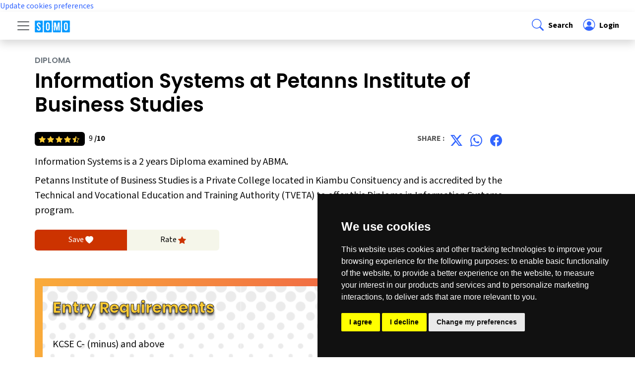

--- FILE ---
content_type: text/html; charset=UTF-8
request_url: https://www.somo.co.ke/course-information-systems-at-petanns-institute-of-business-studies-sm1-5995
body_size: 28177
content:
<!DOCTYPE html>
<html lang="en">
  <head>
    <meta charset="UTF-8">
<meta name="viewport" content="width=device-width, initial-scale=1.0">
<meta http-equiv="X-UA-Compatible" content="ie=edge">
<!-- CSRF Token -->
<meta name="csrf-token" content="MjLBxF2EbqhfkYR4b2FYnkWKufdSEJYZ7fP04ls5">
<title>Information Systems program offerred at Petanns Institute of Business Studies</title>
<meta name="description" content="Discover the comprehensive Information Systems program at Petanns Institute of Business Studies, your gateway to a successful career in Computing and IT. At Petanns Institute of Business Studies you will benefit from hands-on learning opportunities, expert faculty guidance, and industry-relevant insights. Learn about the Information Systems curriculum, admission requirements, application procedure and more. Apply today and start your journey towards a promising and successful career." />
<meta name="keywords" content="Application process, how to apply, entry requirements, fee structure, Information Systems, Petanns Institute of Business Studies, Diploma,  Information Systems program, Information Systems Diploma, Information Systems apply, Information Systems entry requirements">
<meta name="og:title" property="og:title" content="Information Systems program offerred at Petanns Institute of Business Studies">
<meta name="og:description" property="og:description" content="Discover the comprehensive Information Systems program at Petanns Institute of Business Studies, your gateway to a successful career in Computing and IT. At Petanns Institute of Business Studies you will benefit from hands-on learning opportunities, expert faculty guidance, and industry-relevant insights. Learn about the Information Systems curriculum, admission requirements, application procedure and more. Apply today and start your journey towards a promising and successful career." />
<meta name="og:type" property="og:type" content="website" />
<meta property="og:url" content="https://www.somo.co.ke/course-information-systems-at-petanns-institute-of-business-studies-sm1-5995" />
<meta name="og:site_name" property="og:site_name" content="somo.co.ke" />
<meta property="og:image" content="https://www.somo.co.ke/build/assets/images/somo-header.png" />
<link rel="icon" href="https://www.somo.co.ke/build/assets/images/favicon/favicon.ico" type="image/x-icon">
<link rel="apple-touch-icon" sizes="180x180" href="https://www.somo.co.ke/build/assets/images/favicon/apple-touch-icon.png">
<link rel="icon" type="image/png" sizes="32x32" href="https://www.somo.co.ke/build/assets/images/favicon/favicon-32x32.png">
<link rel="icon" type="image/png" sizes="16x16" href="https://www.somo.co.ke/build/assets/images/favicon/favicon-16x16.png">
<!-- Scripts -->
<link rel="stylesheet" href="https://cdn.jsdelivr.net/npm/bootstrap@5.3.3/dist/css/bootstrap.min.css"	integrity="sha384-QWTKZyjpPEjISv5WaRU9OFeRpok6YctnYmDr5pNlyT2bRjXh0JMhjY6hW+ALEwIH" crossorigin="anonymous"/>
<link rel="stylesheet" href="https://cdn.jsdelivr.net/npm/bootstrap-icons@1.11.3/font/bootstrap-icons.min.css"/>
<link rel="preconnect" href="https://fonts.googleapis.com" />
<link rel="preconnect" href="https://fonts.gstatic.com" crossorigin />
<link	rel="stylesheet" href="https://fonts.googleapis.com/css2?family=Source+Sans+3:ital,wght@0,200..900;1,200..900&display=swap"/>
<link	rel="stylesheet" href="https://fonts.googleapis.com/css2?family=Poppins:ital,wght@0,100;0,200;0,300;0,400;0,500;0,600;0,700;0,800;0,900;1,100;1,200;1,300;1,400;1,500;1,600;1,700;1,800;1,900&display=swap"/>
<link rel="stylesheet" href="https://www.somo.co.ke/build/assets/css/somo.css">



<link rel="canonical" href="https://www.somo.co.ke/course-information-systems-at-petanns-institute-of-business-studies-sm1-5995" />
<meta name="robots" content="index, follow" />    
  </head>
  <body>
    <!-- Cookie Consent by TermsFeed https://www.TermsFeed.com -->
<script type="text/javascript" src="https://www.termsfeed.com/public/cookie-consent/4.2.0/cookie-consent.js" charset="UTF-8"></script>
<script type="text/javascript" charset="UTF-8">
document.addEventListener('DOMContentLoaded', function () {
cookieconsent.run({"notice_banner_type":"simple","consent_type":"express","palette":"dark","language":"en","page_load_consent_levels":["strictly-necessary"],"notice_banner_reject_button_hide":false,"preferences_center_close_button_hide":false,"page_refresh_confirmation_buttons":false,"website_name":"www.somo.co.ke","website_privacy_policy_url":"https://www.somo.co.ke/privacy-policy"});
});
</script>

<!-- Google Analytics -->
<!-- Google tag (gtag.js) -->
<script type="text/plain" data-cookie-consent="tracking" async src="https://www.googletagmanager.com/gtag/js?id=G-F7L0YV9HPK"></script>
<script type="text/plain" data-cookie-consent="tracking">
  window.dataLayer = window.dataLayer || [];
  function gtag(){dataLayer.push(arguments);}
  gtag('js', new Date());

  gtag('config', 'G-F7L0YV9HPK');
</script>
<!-- end of Google Analytics-->

<!-- Google Tag Manager -->
<!-- Google Tag Manager -->
<script type="text/plain" data-cookie-consent="tracking">(function(w,d,s,l,i){w[l]=w[l]||[];w[l].push({'gtm.start':
  new Date().getTime(),event:'gtm.js'});var f=d.getElementsByTagName(s)[0],
  j=d.createElement(s),dl=l!='dataLayer'?'&l='+l:'';j.async=true;j.src=
  'https://www.googletagmanager.com/gtm.js?id='+i+dl;f.parentNode.insertBefore(j,f);
  })(window,document,'script','dataLayer','GTM-KKF2MLXR');</script>
<!-- end of Google Tag Manager-->

<!-- Google Ads -->
<script type="text/plain" data-cookie-consent="targeting" async src="https://pagead2.googlesyndication.com/pagead/js/adsbygoogle.js?client=ca-pub-9343377597078879"
     crossorigin="anonymous"></script>
<!-- end of Google Ads-->

<noscript>Free cookie consent management tool by <a href="https://www.termsfeed.com/">TermsFeed</a></noscript>
<!-- End Cookie Consent by TermsFeed https://www.TermsFeed.com -->





<!-- Below is the link that users can use to open Preferences Center to change their preferences. Do not modify the ID parameter. Place it where appropriate, style it as needed. -->

<a href="#" id="open_preferences_center">Update cookies preferences</a>


    
    

    <div id="app">
      <nav class="sticky-top bg-white " id="somo-navbar" aria-label="Navigation Bar">
  
  <div class="d-flex align-items-center shadow px-lg-4">
    <div class="p-2 flex-grow-1 navbar">
      <button
        class="navbar-toggler border-0 m-0 p-0"
        type="button"
        data-bs-toggle="offcanvas"
        data-bs-target="#offcanvasNavigation"
        aria-controls="offcanvasNavigation"
        aria-expanded="false"
        aria-label="Toggle navigation"
      >
        <span class="navbar-toggler-icon"></span>
      </button>
      <a class="navbar-brand ms-2 me-auto" href="https://www.somo.co.ke"
        ><img class="" src="https://www.somo.co.ke/build/assets/images/somo-header-white.png" width="72" alt="Somo College Guide"
      /></a>
    </div>
    <div class="p-2">
      <a
        data-bs-toggle="offcanvas"
        href="#offcanvasNavigation"
        role="button"
        aria-controls="offcanvasNavigation"
        class="d-block link-body-emphasis text-decoration-none "
        ><i class="bi bi-search fs-4 fw-bold sm-href px-1"> </i><span class="d-none d-md-inline-block fs-6 fw-bold">Search</span></a
      >
    </div>
    <div class="p-2">
      <a href="https://www.somo.co.ke/my-dashboard" class="d-block link-body-emphasis text-decoration-none">
        <i class="bi bi-person-circle fs-4 fw-bold sm-href px-1"> </i><span class="fs-6 fw-bold">
                     Login         </span>
      </a>
      

     
    </div>
  </div>
  <div class="offcanvas offcanvas-start" tabindex="-1" id="offcanvasNavigation" aria-labelledby="offcanvasNavigation">
    <div class="offcanvas-header">
      <a class="navbar-brand ms-2 me-auto" href="https://www.somo.co.ke"><img class="" src="https://www.somo.co.ke/build/assets/images/somo-header-white.png" width="72" alt="somo"/></a>
      <button type="button" class="btn-close" data-bs-dismiss="offcanvas" aria-label="Close"></button>
    </div>
    <div class="offcanvas-body m-0 p-0">
      <div class="m-0 px-2 py-4 my-4 sm-bg-light">
        <form action="https://www.somo.co.ke/search-result" method="GET">
          <label class="fw-bold">Search</label>
          <div class="input-group">
            <input type="text" class="form-control" id="my_search" name="my_search" value="" placeholder="Search here"/>
            <button type="submit" class="btn btn-secondary sm-btn"><i class="bi bi-search"></i></button>
          </div>
        </form>


        



      </div>
      <div class="list-group list-group-flush border-bottom scrollarea">
        <a class="list-group-item list-group-item-action py-3" href="https://www.somo.co.ke" aria-current="false">
          <div class="d-flex justify-content-between">
            <span class="fs-6 fw-bold">Home</span>
            <i class="bi bi-chevron-right"></i>
          </div>
        </a>
        <button class="btn btn-toggle d-inline-flex align-items-center rounded border-0 collapsed py-3 fs-6 fw-bold" data-bs-toggle="collapse" data-bs-target="#program-collapse" aria-expanded="false">
          Programs
        </button>
        <div class="collapse list-group list-group-flush border-bottom" id="program-collapse">
          <a class="list-group-item list-group-item-action py-3 fs-6 fw-bold" href="https://www.somo.co.ke/programs-certificate" aria-current="false">
            <span class="ms-4">Certificate</span>
          </a>
          <a class="list-group-item list-group-item-action py-3 fs-6 fw-bold" href="https://www.somo.co.ke/programs-diploma" aria-current="false">
            <span class="ms-4">Diploma</span>
          </a>
          <a class="list-group-item list-group-item-action py-3 fs-6 fw-bold" href="https://www.somo.co.ke/programs-bachelors-degree" aria-current="false">
            <span class="ms-4">Degree</span>
          </a>
          <a class="list-group-item list-group-item-action py-3 fs-6 fw-bold" href="https://www.somo.co.ke/programs-professional-course" aria-current="false">
            <span class="ms-4">Professional</span>
          </a>
          <a class="list-group-item list-group-item-action py-3 fs-6 fw-bold" href="https://www.somo.co.ke/courses-in-kenya" aria-current="false">
            <span class="ms-4">All Programs</span>
          </a>
          <!--<a class="list-group-item list-group-item-action py-3 fs-6 fw-bold" href="https://www.somo.co.ke/programs-short-course" aria-current="false">
            <span class="ms-4">Short Programs</span>
          </a>-->
          
        </div>
        <button class="btn btn-toggle d-inline-flex align-items-center rounded border-0 border-top collapsed py-3 fs-6 fw-bold" data-bs-toggle="collapse" data-bs-target="#university-collapse" aria-expanded="false">
          Universities
        </button>
        <div class="collapse list-group list-group-flush" id="university-collapse">
          
          <a class="list-group-item list-group-item-action py-3 fs-6 fw-bold" href="https://www.somo.co.ke/universities-in-kenya" aria-current="false">
            <span class="ms-4">All Universities</span>
          </a>
          <a class="list-group-item list-group-item-action py-3 fs-6 fw-bold" href="https://www.somo.co.ke/universities-in-kenya-public" aria-current="false">
            <span class="ms-4">Public Universities</span>
          </a>
          <a class="list-group-item list-group-item-action py-3 fs-6 fw-bold" href="https://www.somo.co.ke/universities-in-kenya-private" aria-current="false">
            <span class="ms-4">Private Universities</span>
          </a>
        </div>
        <button class="btn btn-toggle d-inline-flex align-items-center rounded border-0 border-top  collapsed py-3 fs-6 fw-bold" data-bs-toggle="collapse" data-bs-target="#college-collapse" aria-expanded="false">
          Colleges
        </button> 
        <div class="collapse list-group list-group-flush" id="college-collapse">
          <a class="list-group-item list-group-item-action py-3 fs-6 fw-bold" href="https://www.somo.co.ke/colleges-in-kenya" aria-current="false">
            <span class="ms-4">All Colleges</span>
          </a>
          <a class="list-group-item list-group-item-action py-3 fs-6 fw-bold" href="https://www.somo.co.ke/colleges-in-kenya-public" aria-current="false">
            <span class="ms-4">Public Colleges</span>
          </a>
          <a class="list-group-item list-group-item-action py-3 fs-6 fw-bold" href="https://www.somo.co.ke/colleges-in-kenya-private" aria-current="false">
            <span class="ms-4">Private Colleges</span>
          </a>
        </div>
        <a class="list-group-item list-group-item-action border-top py-3" href="https://www.somo.co.ke/career-guide" aria-current="false">
          <div class="d-flex justify-content-between">
            <span class="fs-6 fw-bold">Articles</span>
            <i class="bi bi-chevron-right"></i>
          </div>
        </a>
        <a class="list-group-item list-group-item-action border-top py-3" href="https://www.somo.co.ke/about-somo" aria-current="false">
          <div class="d-flex justify-content-between">
            <span class="fs-6 fw-bold">About Us</span>
            <i class="bi bi-chevron-right"></i>
          </div>
        </a>
        <a class="list-group-item list-group-item-action border-top py-3" href="https://www.somo.co.ke/contact-somo" aria-current="false">
          <div class="d-flex justify-content-between">
            <span class="fs-6 fw-bold">Contact Us</span>
            <i class="bi bi-chevron-right"></i>
          </div>
        </a>
       
                          <a class="list-group-item list-group-item-action border-top py-3" href="https://www.somo.co.ke/my-dashboard" aria-current="false">
            <i class="bi bi-box-arrow-in-right fs-4 fw-bold sm-href"> </i><span class="fs-6 fw-bold">Login</span>
          </a>
        
        <div class="col-12 d-flex py-3  border-bottom">
          <div class="fw-normal ps-3">Follow Us : </div><br/>
          <ul class="nav justify-content-end list-unstyled d-flex">
            <li class="ms-2"><a class="" href="#"><i class="bi bi-twitter-x fs-4 fw-bold sm-href px-1"></i></a></li>
            <li class="ms-2"><a class="" href="#"><i class="bi bi-instagram fs-4 fw-bold sm-href px-1"></i></a></li>
            <li class="ms-2"><a class="" href="#"><i class="bi bi-facebook fs-4 fw-bold sm-href px-1"></i></a></li>
          </ul>
        </div>
      </div>
    </div>
  </div>
</nav>
      <main class="sm-main-body">
        <script type="application/ld+json">
  {
    "@context": "https://schema.org/",
    "@type": "Course",
    "@id": "Course",
    "name": "Information Systems at Petanns Institute of Business Studies",
    "description": "&lt;p&gt;Information technology&amp;nbsp;has changed the way organisations communicate making business more efficient and competitive. The widespread use of computers has revolutionised business and the promise of further improvements in processing power means that this progression will continue.&lt;/p&gt;&lt;p&gt;This Information systems certificate&amp;nbsp;programme&amp;nbsp;aims to develop student skills in project management and the management of information technologies. The programme contents include business analysis, system analysis and design, management of information and communication technologies, advanced business analysis and an industry project.&lt;/p&gt;&lt;p&gt;&lt;strong&gt;What will I learn?&lt;/strong&gt;&lt;br /&gt;You will develop skills in the analysis, design, development and management of business information systems.&lt;/p&gt;&lt;p&gt;&lt;strong&gt;Career opportunities and pathways&lt;/strong&gt;&lt;br /&gt;Career options include systems analysis, business analysis and IT project management.&lt;/p&gt;&lt;p&gt;&amp;nbsp;&lt;/p&gt;",
    "url": "https://www.somo.co.ke/course-information-systems-at-petanns-institute-of-business-studies-sm1-5995",
    "provider": {
      "@type": "CollegeOrUniversity",
      "name": "Petanns Institute of Business Studies",
      "sameAs": "https://www.somo.co.ke/about-petanns-institute-of-business-studies-sm1-102",
      "address": {
        "@type": "PostalAddress",
        "postalCode": "0022",
        "streetAddress": "",
        "addressLocality": "Kiambu Consituency",
        "addressRegion": "Kiambu County",
        "addressCountry": "KE"
      }
    },
    "timeToComplete": "2 years",
    "educationalCredentialAwarded": {
      "@type": "EducationalOccupationalCredential",
      "credentialCategory": "Diploma in Information Systems"
    },
    "programPrerequisites": {
        "@type": "EducationalOccupationalCredential",
        "credentialCategory": "&lt;p&gt;KCSE C- (minus) and above&lt;/p&gt;"
    },
    "hasCourseInstance": {
      "@type": "CourseInstance",
      "courseMode": "onsite",
      "courseWorkload": "P1Y",
      "location": "Petanns Institute of Business Studies",
      "endDate": "2024-07-01",
      "startDate": "2024-11-28"
    },
    "offers": {
      "@type": "AggregateOffer",
      "category": "Application Fee",
      "priceCurrency": "KShs",
      "lowPrice": "500",
      "offerCount": "100"
    },
    "aggregateRating": {
      "@type": "AggregateRating",
      "bestRating": "10",
      "ratingCount": "1",
      "ratingValue": "6"
    }
  }
  </script>
  <section class="">
    <div class="container sm-section">
      <div class="row ">
        <div class="col-12 col-md-10">
          <h2 class="fs-6 text-secondary mb-2 text-uppercase text-left">Diploma</h3>
          <h1 class="text-left mt-1 mb-4">Information Systems at Petanns Institute of Business Studies</h1>
          <div class="row p-0 m-0 pt-0 px-lg-0">
            <div class="col-6 fs-6 p-0 mt-2">
              <span class="small sm-text-yellow bg-black rounded-2 p-1 px-2 me-2">
                                                                                                      <i class="bi bi-star-fill rating-color"></i>
                                                                        <i class="bi bi-star-fill rating-color"></i>
                                                                        <i class="bi bi-star-fill rating-color"></i>
                                                                        <i class="bi bi-star-fill rating-color"></i>
                                                                        <i class="bi bi-star-half rating-color"></i>
                                                </span>
              9 <span class="fw-bold">/10</span>
            </div>
            <div class="col-6 fs-6 fw-bold sm-caption p-0 mt-2 text-end">
              <div class="fw-normal ps-3"></div>
              <ul class="nav justify-content-end list-unstyled d-flex">
                <li class="ms-2">Share : </li>
                <li class="ms-2"><a class="" href="https://twitter.com/intent/tweet?text=Information+Systems+at+Petanns+Institute+of+Business+Studies&url=https://www.somo.co.ke/course-information-systems-at-petanns-institute-of-business-studies-sm1-5995&via=somoguide"><i class="bi bi-twitter-x fs-4 fw-bold sm-href px-1"></i></a></li>
                <li class="ms-2"><a class="" href="https://wa.me/?text=The+following+program+might+be+of+interest+to+you%3A+%2AInformation+Systems+at+Petanns+Institute+of+Business+Studies%2A%2C+(https%3A%2F%2Fwww.somo.co.ke%2Fcourse-information-systems-at-petanns-institute-of-business-studies-sm1-5995)"><i class="bi bi-whatsapp fs-4 fw-bold sm-href px-1"></i></a></li>
                <li class="ms-2"><a class="" href="https://www.facebook.com/sharer/sharer.php?u=https://www.somo.co.ke/course-information-systems-at-petanns-institute-of-business-studies-sm1-5995"><i class="bi bi-facebook fs-4 fw-bold sm-href px-1"></i></a></li>
              </ul>
            </div>
          </div>
          
          <div class="fs-5 mt-2">Information Systems is a 2 years Diploma examined by ABMA.</div>
          <div class="fs-5 mt-2">Petanns Institute of Business Studies is a Private College located in Kiambu Consituency and is accredited by the Technical and Vocational Education and Training Authority (TVETA) to offer this Diploma in Information Systems program.</div>
          
        </div>
        <div class="col-12 col-md-6 my-4">
          <div class="row p-0 m-0 pt-0 px-lg-0 text-center">
            <a href="" class="col-4 sm-bg-orange rounded-start p-2 fs-6 text-white">Save <i class="bi bi-heart-fill"></i></a>
            <a href="" class="col-4 sm-bg-light rounded-end p-2 fs-6 text-black">Rate <i class="bi bi-star-fill sm-text-orange"></i></a>
          </div>
        </div>
        <div class="col col-lg-8 my-2">
                  <div class="container p-3 my-4 my-back">
            <div class="row m-0 p-2 py-4 row-cols-1 row-cols-lg-2 bg-white my-background-polka">
              <div class="col">
                <h3 class="sm-kinsta fs-2 fw-bold">Entry Requirements</h3>
                <div class="fs-5 py-4 mt-3 sm-content border-1">
                  <p>KCSE C- (minus) and above</p>                </div>
              </div>
            </div>
          </div>
                              <a href="https://www.somo.co.ke/apply-information-systems-at-petanns-institute-of-business-studies-sm1-5995" class="btn sm-btn rounded-1 px-3 m-1"><i class="bi bi-amd pe-2"></i>| Click Here to Apply</a>
                          </div>
        
      </div>
    </div>
  </section>
<script src="https://www.somo.co.ke/adminlte/plugins/jquery/jquery.min.js"></script>
<script type="text/javascript">
  function courseLike(myCourse) {
    var element = document.getElementById(myCourse);
    var likes =document.getElementById("likes_"+myCourse);
    var liked =document.getElementById("liked_"+myCourse);
    var likesCount= +likes.textContent + 1;  
    $.ajax({
      url: "https://www.somo.co.ke/api/like-course",
      type: "POST",
      data: {
      course: myCourse,
      _token: 'MjLBxF2EbqhfkYR4b2FYnkWKufdSEJYZ7fP04ls5',
      },
      dataType: 'json',
      success: function (result) {
        element.classList.remove("bi-hand-thumbs-up");
        element.classList.remove("sm-btn");
        element.classList.add("sm-btn4");
        element.classList.add("bi-hand-thumbs-up-fill");
        element.classList.add("active");
        likes.innerText=likesCount;
      }
    })
  }
</script>
      </main>
      <div class="container-fluid sm-footer py-0">
  <svg xmlns="http://www.w3.org/2000/svg" class="d-none">
    <symbol id="bootstrap" viewBox="0 0 118 94">
      <title>Bootstrap</title>
      <path fill-rule="evenodd" clip-rule="evenodd" d="M24.509 0c-6.733 0-11.715 5.893-11.492 12.284.214 6.14-.064 14.092-2.066 20.577C8.943 39.365 5.547 43.485 0 44.014v5.972c5.547.529 8.943 4.649 10.951 11.153 2.002 6.485 2.28 14.437 2.066 20.577C12.794 88.106 17.776 94 24.51 94H93.5c6.733 0 11.714-5.893 11.491-12.284-.214-6.14.064-14.092 2.066-20.577 2.009-6.504 5.396-10.624 10.943-11.153v-5.972c-5.547-.529-8.934-4.649-10.943-11.153-2.002-6.484-2.28-14.437-2.066-20.577C105.214 5.894 100.233 0 93.5 0H24.508zM80 57.863C80 66.663 73.436 72 62.543 72H44a2 2 0 01-2-2V24a2 2 0 012-2h18.437c9.083 0 15.044 4.92 15.044 12.474 0 5.302-4.01 10.049-9.119 10.88v.277C75.317 46.394 80 51.21 80 57.863zM60.521 28.34H49.948v14.934h8.905c6.884 0 10.68-2.772 10.68-7.727 0-4.643-3.264-7.207-9.012-7.207zM49.948 49.2v16.458H60.91c7.167 0 10.964-2.876 10.964-8.281 0-5.406-3.903-8.178-11.425-8.178H49.948z"></path>
    </symbol>
    <symbol id="facebook" viewBox="0 0 16 16">
      <path d="M16 8.049c0-4.446-3.582-8.05-8-8.05C3.58 0-.002 3.603-.002 8.05c0 4.017 2.926 7.347 6.75 7.951v-5.625h-2.03V8.05H6.75V6.275c0-2.017 1.195-3.131 3.022-3.131.876 0 1.791.157 1.791.157v1.98h-1.009c-.993 0-1.303.621-1.303 1.258v1.51h2.218l-.354 2.326H9.25V16c3.824-.604 6.75-3.934 6.75-7.951z"/>
    </symbol>
    <symbol id="instagram" viewBox="0 0 16 16">
        <path d="M8 0C5.829 0 5.556.01 4.703.048 3.85.088 3.269.222 2.76.42a3.917 3.917 0 0 0-1.417.923A3.927 3.927 0 0 0 .42 2.76C.222 3.268.087 3.85.048 4.7.01 5.555 0 5.827 0 8.001c0 2.172.01 2.444.048 3.297.04.852.174 1.433.372 1.942.205.526.478.972.923 1.417.444.445.89.719 1.416.923.51.198 1.09.333 1.942.372C5.555 15.99 5.827 16 8 16s2.444-.01 3.298-.048c.851-.04 1.434-.174 1.943-.372a3.916 3.916 0 0 0 1.416-.923c.445-.445.718-.891.923-1.417.197-.509.332-1.09.372-1.942C15.99 10.445 16 10.173 16 8s-.01-2.445-.048-3.299c-.04-.851-.175-1.433-.372-1.941a3.926 3.926 0 0 0-.923-1.417A3.911 3.911 0 0 0 13.24.42c-.51-.198-1.092-.333-1.943-.372C10.443.01 10.172 0 7.998 0h.003zm-.717 1.442h.718c2.136 0 2.389.007 3.232.046.78.035 1.204.166 1.486.275.373.145.64.319.92.599.28.28.453.546.598.92.11.281.24.705.275 1.485.039.843.047 1.096.047 3.231s-.008 2.389-.047 3.232c-.035.78-.166 1.203-.275 1.485a2.47 2.47 0 0 1-.599.919c-.28.28-.546.453-.92.598-.28.11-.704.24-1.485.276-.843.038-1.096.047-3.232.047s-2.39-.009-3.233-.047c-.78-.036-1.203-.166-1.485-.276a2.478 2.478 0 0 1-.92-.598 2.48 2.48 0 0 1-.6-.92c-.109-.281-.24-.705-.275-1.485-.038-.843-.046-1.096-.046-3.233 0-2.136.008-2.388.046-3.231.036-.78.166-1.204.276-1.486.145-.373.319-.64.599-.92.28-.28.546-.453.92-.598.282-.11.705-.24 1.485-.276.738-.034 1.024-.044 2.515-.045v.002zm4.988 1.328a.96.96 0 1 0 0 1.92.96.96 0 0 0 0-1.92zm-4.27 1.122a4.109 4.109 0 1 0 0 8.217 4.109 4.109 0 0 0 0-8.217zm0 1.441a2.667 2.667 0 1 1 0 5.334 2.667 2.667 0 0 1 0-5.334z"/>
    </symbol>
    <symbol id="twitter" viewBox="0 0 16 16">
      <path d="M5.026 15c6.038 0 9.341-5.003 9.341-9.334 0-.14 0-.282-.006-.422A6.685 6.685 0 0 0 16 3.542a6.658 6.658 0 0 1-1.889.518 3.301 3.301 0 0 0 1.447-1.817 6.533 6.533 0 0 1-2.087.793A3.286 3.286 0 0 0 7.875 6.03a9.325 9.325 0 0 1-6.767-3.429 3.289 3.289 0 0 0 1.018 4.382A3.323 3.323 0 0 1 .64 6.575v.045a3.288 3.288 0 0 0 2.632 3.218 3.203 3.203 0 0 1-.865.115 3.23 3.23 0 0 1-.614-.057 3.283 3.283 0 0 0 3.067 2.277A6.588 6.588 0 0 1 .78 13.58a6.32 6.32 0 0 1-.78-.045A9.344 9.344 0 0 0 5.026 15z"/>
    </symbol>
  </svg>

  <footer class="d-flex flex-wrap justify-content-between align-items-center py-0 my-0  ">
    <div class="col-12 d-flex py-3  border-bottom">
      
      <span class="mb-3 mb-md-0 text-body-white">Follow Us : </span>
      <ul class="nav justify-content-end list-unstyled d-flex">
        <li class="ms-3"><a class="text-body-white" href="#"><svg class="bi text-white" width="24" height="24"><use xlink:href="#twitter"/></svg></a></li>
        <li class="ms-3"><a class="text-body-white" href="#"><svg class="bi text-white" width="24" height="24"><use xlink:href="#instagram"/></svg></a></li>
        <li class="ms-3"><a class="text-body-white" href="#"><svg class="bi text-white" width="24" height="24"><use xlink:href="#facebook"/></svg></a></li>
      </ul>
    </div>
    <div class="col d-flex py-3 justify-content-between">
    <a class="m-0 d-inline" href="https://www.somo.co.ke">
      <img src="https://www.somo.co.ke/build/assets/images/somo-header-white.png" width="101" height="35" class="d-block align-top" alt="Somo College Guide">
    </a>
    <ul class="nav justify-content-end m-0">
      <li class="nav-item"><a class= "nav-link" href="terms-of-use">Terms of Use</a></li>
      <li class="nav-item"><a class= "nav-link" href="privacy-policy">Privacy Policy</a></li>
      <li class="nav-item"><a class= "nav-link" href="contact-somo">Contact Us</a></li>
    </ul>
  </di>
  </footer>
</div>      <script src="https://www.somo.co.ke/build/assets/js/bootstrap.bundle.min.js"></script>
    </div>
  </body>
</html>